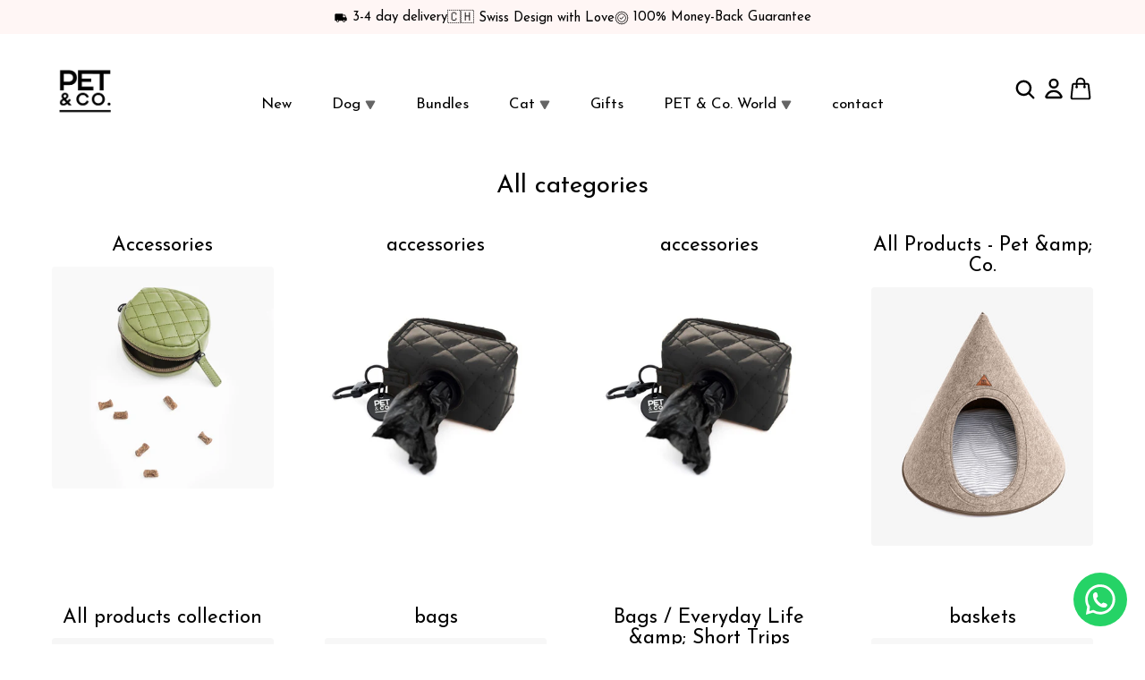

--- FILE ---
content_type: text/javascript
request_url: https://widgets.trustedshops.com/js/XEEE66D91861E497BBC8FA7B6000B230D.js
body_size: 1319
content:
((e,t)=>{const a={shopInfo:{tsId:"XEEE66D91861E497BBC8FA7B6000B230D",name:"petandco.ch",url:"petandco.ch",language:"de",targetMarket:"CHE",ratingVariant:"WIDGET",eTrustedIds:{accountId:"acc-1f5d406d-7583-4b8c-90f4-57be4cbb0b60",channelId:"chl-31842a84-31f3-4c4a-8a8a-92a9e8ca6c78"},buyerProtection:{certificateType:"CLASSIC",certificateState:"PRODUCTION",mainProtectionCurrency:"CHF",classicProtectionAmount:4e3,maxProtectionDuration:30,firstCertified:"2023-03-03 13:21:31"},reviewSystem:{rating:{averageRating:4.74,averageRatingCount:90,overallRatingCount:131,distribution:{oneStar:3,twoStars:2,threeStars:1,fourStars:3,fiveStars:81}},reviews:[{average:5,buyerStatement:"Eine wunderschöne Tasche, mein Hund ist direkt hineingesessen ;-))",rawChangeDate:"2026-01-23T11:42:14.000Z",changeDate:"23.1.2026",transactionDate:"16.1.2026"},{average:5,buyerStatement:"Rasche Lieferung und gute Produktequalität",rawChangeDate:"2026-01-12T15:38:58.000Z",changeDate:"12.1.2026",transactionDate:"2.1.2026"},{average:5,buyerStatement:"Alles war bestens!",rawChangeDate:"2025-12-30T10:41:32.000Z",changeDate:"30.12.2025",transactionDate:"20.12.2025"}]},features:["GUARANTEE_RECOG_CLASSIC_INTEGRATION","MARS_REVIEWS","MARS_EVENTS","DISABLE_REVIEWREQUEST_SENDING","MARS_QUESTIONNAIRE","MARS_PUBLIC_QUESTIONNAIRE","REVIEWS_AUTO_COLLECTION"],consentManagementType:"OFF",urls:{profileUrl:"https://www.trstd.com/de-ch/reviews/petandco-ch",profileUrlLegalSection:"https://www.trstd.com/de-ch/reviews/petandco-ch#legal-info",reviewLegalUrl:"https://help.etrusted.com/hc/de/articles/23970864566162"},contractStartDate:"2023-02-20 00:00:00",shopkeeper:{name:"Variance GmbH",street:"Ackersteinstrasse 93",country:"CH",city:"Zürich",zip:"8049"},displayVariant:"full",variant:"full",twoLetterCountryCode:"CH"},"process.env":{STAGE:"prod"},externalConfig:{trustbadgeScriptUrl:"https://widgets.trustedshops.com/assets/trustbadge.js",cdnDomain:"widgets.trustedshops.com"},elementIdSuffix:"-98e3dadd90eb493088abdc5597a70810",buildTimestamp:"2026-01-29T05:37:07.307Z",buildStage:"prod"},r=a=>{const{trustbadgeScriptUrl:r}=a.externalConfig;let n=t.querySelector(`script[src="${r}"]`);n&&t.body.removeChild(n),n=t.createElement("script"),n.src=r,n.charset="utf-8",n.setAttribute("data-type","trustbadge-business-logic"),n.onerror=()=>{throw new Error(`The Trustbadge script could not be loaded from ${r}. Have you maybe selected an invalid TSID?`)},n.onload=()=>{e.trustbadge?.load(a)},t.body.appendChild(n)};"complete"===t.readyState?r(a):e.addEventListener("load",()=>{r(a)})})(window,document);